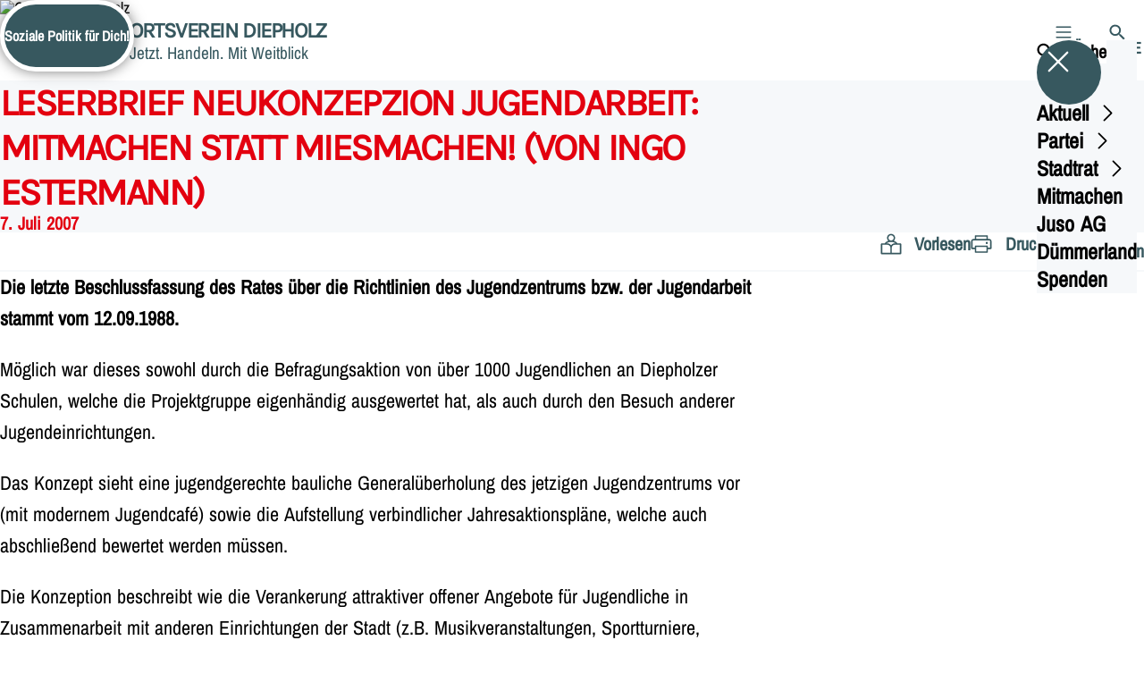

--- FILE ---
content_type: text/html; charset=UTF-8
request_url: https://spd-diepholz.de/meldungen/leserbrief-neukonzepzion-jugendarbeit-mitmachen-statt-miesmachen-von-ingo-estermann
body_size: 40059
content:
<!DOCTYPE html>
<html class="no-js t-spd-nds-2022" lang="de">
<head>
  <meta charset="utf-8">
  <meta name="viewport" content="width=device-width, initial-scale=1.0">

  <title>Leserbrief Neukonzepzion Jugendarbeit: Mitmachen statt miesmachen! (von Ingo Estermann) - Ortsverein Diepholz</title>

  <script>
    document.documentElement.className = document.documentElement.className.replace(/(\s|^)no-js(\s|$)/, '$1js$2');
  </script>

  <link href="https://spd-diepholz.de/assets/stylesheets/main.752d0a1414.css" rel="stylesheet">
  <link href="https://spd-diepholz.de/feed.rss" rel="alternate" type="application/rss+xml" title="RSS-Feed">
  <link href="https://spdlink.de/wY6JAXWTrKAP" rel="shortlink" type="text/html">
  <link href="https://spd-diepholz.de/meldungen/leserbrief-neukonzepzion-jugendarbeit-mitmachen-statt-miesmachen-von-ingo-estermann" rel="canonical">

  <script type="module" src="https://spd-diepholz.de/assets/javascripts/main.84c069ab84.js" crossorigin></script>

  <meta name="description" content="Die letzte Beschlussfassung des Rates über die Richtlinien des Jugendzentrums bzw. der Jugendarbeit stammt vom 12.09.1988.">
  <meta property="og:description" content="Die letzte Beschlussfassung des Rates über die Richtlinien des Jugendzentrums bzw. der Jugendarbeit stammt vom 12.09.1988.">
  <meta property="og:locale" content="de">
  <meta property="og:site_name" content="Ortsverein Diepholz">
  <meta property="og:title" content="Leserbrief Neukonzepzion Jugendarbeit: Mitmachen statt miesmachen! (von Ingo Estermann)">
  <meta property="og:type" content="website">
  <meta property="og:url" content="https://spd-diepholz.de/meldungen/leserbrief-neukonzepzion-jugendarbeit-mitmachen-statt-miesmachen-von-ingo-estermann">
  <meta name="robots" content="index, max-snippet:[120], max-image-preview:[large]">
  <meta name="twitter:card" content="summary_large_image">

</head>

<body id="top">
        <a class="skip-link" href="#content">Zum Inhalt springen</a>

    
    
    <div class="site" id="site">
        <div class="site__header" role="banner">
      
<div id="header" class="header header--left header--with-logo">
  <div class="header__inner">
          <div class="header__sender">
                  <a class="header__logo" href="https://spd-diepholz.de/">
            
            <img class="header__logo-img" src="https://spd-diepholz.de/_/uploads/spdOrtsvereinDiepholz/SPD_DIEP.png?w=308&amp;h=180&amp;fit=crop&amp;c=1&amp;s=6ea3eef71fe33f5634aeee77f362e171" srcset="https://spd-diepholz.de/_/uploads/spdOrtsvereinDiepholz/SPD_DIEP.png?w=0&amp;h=360&amp;fit=crop&amp;c=1&amp;s=60ba8e83a099cd7ea87fd477436965fc 2x" width="308" height="180" alt="Ortsverein Diepholz">
          </a>
        
                            
          <div class="header__text">
                          <span class="header__title">Ortsverein Diepholz</span>
            
                          <span class="header__subtitle">Jetzt. Handeln. Mit Weitblick</span>
                      </div>
              </div>
    
    <div class="header__actions">
              <div class="header__menu" role="navigation">
          <a id="header-open-menu" class="header__button" href="https://spd-diepholz.de/sitemap">
            <svg class="icon icon--menu header__button-icon" viewBox="0 0 200 200" aria-hidden="true"><use xlink:href="/assets/icons/icons.1b8bf5e959.svg#icon-menu"></use>
</svg>
            <span class="header__button-text">Menü</span>
          </a>

          
<div id="header-menu" class="menu" aria-label="Menü" aria-hidden="true" data-menu-trigger-id="header-open-menu">
  
  <div class="menu__backdrop" data-a11y-dialog-hide></div>

  <div class="menu__close">
    <button class="icon-button" type="button" title="Menü schließen" data-a11y-dialog-hide><span class="icon-button__icon">
      <span class="icon-button__icon-icon"><svg class="icon icon--cross" viewBox="0 0 200 200" aria-hidden="true"><use xlink:href="/assets/icons/icons.1b8bf5e959.svg#icon-cross"></use>
</svg></span></span></button>
  </div>

  <div class="menu__menu" role="document">
    <div class="menu__menu-outer">
      <div class="menu__menu-inner">
        <div class="menu__search">
          <button class="icon-button" type="button" data-a11y-dialog-hide data-overlay="header-search"><span class="icon-button__icon">
      <span class="icon-button__icon-icon"><svg class="icon icon--search" viewBox="0 0 200 200" aria-hidden="true"><use xlink:href="/assets/icons/icons.1b8bf5e959.svg#icon-search"></use>
</svg></span>&#65279;</span><span class="icon-button__text u-underline">Suche</span></button>
        </div>

        <ul class="menu__items">
                      <li class="menu__item">
                            
              <button class="icon-button menu__link" type="button" aria-haspopup="true" aria-expanded="false" aria-controls="header-menu-submenu-1" data-menu-open-submenu data-menu-level="1"><span class="icon-button__text u-underline">Aktuell</span><span class="icon-button__icon">&#65279;<span class="icon-button__icon-icon"><svg class="icon icon--caret-right" viewBox="0 0 200 200" aria-hidden="true"><use xlink:href="/assets/icons/icons.1b8bf5e959.svg#icon-caret-right"></use>
</svg></span>
    </span></button>

                                  <div class="menu__submenu" id="header-menu-submenu-1" hidden>
      <div class="menu__submenu-meta">
        <button class="icon-button" type="button" data-menu-close-submenu><span class="icon-button__icon">
      <span class="icon-button__icon-icon"><svg class="icon icon--arrow-left" viewBox="0 0 200 200" aria-hidden="true"><use xlink:href="/assets/icons/icons.1b8bf5e959.svg#icon-arrow-left"></use>
</svg></span>&#65279;</span><span class="icon-button__text u-underline">Zurück</span></button>

              </div>

      <ul class="menu__submenu-items" role="list">
                  <li class="menu__submenu-item">
                                                            
            
            <span class="menu__submenu-link menu__submenu-link--mobile">
              <a class="icon-button" href="https://spd-diepholz.de/meldungen" data-menu-level="2"><span class="icon-button__text u-underline">Nachrichten</span></a>
            </span>

            <span class="menu__submenu-link menu__submenu-link--desktop">
              <a class="link-tile link-tile--internal" href="https://spd-diepholz.de/meldungen" data-menu-level="2">
  
  <span class="link-tile__text u-underline">Nachrichten</span>
</a>
            </span>

                      </li>
                  <li class="menu__submenu-item">
                                                            
            
            <span class="menu__submenu-link menu__submenu-link--mobile">
              <a class="icon-button" href="https://spd-diepholz.de/termine" data-menu-level="2"><span class="icon-button__text u-underline">Termine</span></a>
            </span>

            <span class="menu__submenu-link menu__submenu-link--desktop">
              <a class="link-tile link-tile--internal" href="https://spd-diepholz.de/termine" data-menu-level="2">
  
  <span class="link-tile__text u-underline">Termine</span>
</a>
            </span>

                      </li>
                  <li class="menu__submenu-item">
                                                            
            
            <span class="menu__submenu-link menu__submenu-link--mobile">
              <button class="icon-button" type="button" data-menu-level="2"><span class="icon-button__text u-underline">Kontakt</span></button>
            </span>

            <span class="menu__submenu-link menu__submenu-link--desktop">
              <button class="link-tile link-tile--" type="button" data-menu-level="2">
  
  <span class="link-tile__text u-underline">Kontakt</span>
</button>
            </span>

                      </li>
              </ul>
    </div>
  
                          </li>
                      <li class="menu__item">
                            
              <button class="icon-button menu__link" type="button" aria-haspopup="true" aria-expanded="false" aria-controls="header-menu-submenu-2" data-menu-open-submenu data-menu-level="1"><span class="icon-button__text u-underline">Partei</span><span class="icon-button__icon">&#65279;<span class="icon-button__icon-icon"><svg class="icon icon--caret-right" viewBox="0 0 200 200" aria-hidden="true"><use xlink:href="/assets/icons/icons.1b8bf5e959.svg#icon-caret-right"></use>
</svg></span>
    </span></button>

                                  <div class="menu__submenu" id="header-menu-submenu-2" hidden>
      <div class="menu__submenu-meta">
        <button class="icon-button" type="button" data-menu-close-submenu><span class="icon-button__icon">
      <span class="icon-button__icon-icon"><svg class="icon icon--arrow-left" viewBox="0 0 200 200" aria-hidden="true"><use xlink:href="/assets/icons/icons.1b8bf5e959.svg#icon-arrow-left"></use>
</svg></span>&#65279;</span><span class="icon-button__text u-underline">Zurück</span></button>

              </div>

      <ul class="menu__submenu-items" role="list">
                  <li class="menu__submenu-item">
                                                            
            
            <span class="menu__submenu-link menu__submenu-link--mobile">
              <a class="icon-button" href="https://spd-diepholz.de/vorstand" data-menu-level="2"><span class="icon-button__text u-underline">Vorstand</span></a>
            </span>

            <span class="menu__submenu-link menu__submenu-link--desktop">
              <a class="link-tile link-tile--internal" href="https://spd-diepholz.de/vorstand" data-menu-level="2">
  
  <span class="link-tile__text u-underline">Vorstand</span>
</a>
            </span>

                      </li>
                  <li class="menu__submenu-item">
                                                            
            
            <span class="menu__submenu-link menu__submenu-link--mobile">
              <a class="icon-button" href="https://spd-diepholz.de/programm" data-menu-level="2"><span class="icon-button__text u-underline">Programm</span></a>
            </span>

            <span class="menu__submenu-link menu__submenu-link--desktop">
              <a class="link-tile link-tile--internal" href="https://spd-diepholz.de/programm" data-menu-level="2">
  
  <span class="link-tile__text u-underline">Programm</span>
</a>
            </span>

                      </li>
                  <li class="menu__submenu-item">
                                                            
            
            <span class="menu__submenu-link menu__submenu-link--mobile">
              <a class="icon-button" href="https://spd-diepholz.de/spd_kreistag" data-menu-level="2"><span class="icon-button__text u-underline">Kreistag</span></a>
            </span>

            <span class="menu__submenu-link menu__submenu-link--desktop">
              <a class="link-tile link-tile--internal" href="https://spd-diepholz.de/spd_kreistag" data-menu-level="2">
  
  <span class="link-tile__text u-underline">Kreistag</span>
</a>
            </span>

                      </li>
                  <li class="menu__submenu-item">
                                                            
            
            <span class="menu__submenu-link menu__submenu-link--mobile">
              <a class="icon-button" href="https://spd-diepholz.de/spd_landtag" data-menu-level="2"><span class="icon-button__text u-underline">Landtag</span></a>
            </span>

            <span class="menu__submenu-link menu__submenu-link--desktop">
              <a class="link-tile link-tile--internal" href="https://spd-diepholz.de/spd_landtag" data-menu-level="2">
  
  <span class="link-tile__text u-underline">Landtag</span>
</a>
            </span>

                      </li>
                  <li class="menu__submenu-item">
                                                            
            
            <span class="menu__submenu-link menu__submenu-link--mobile">
              <a class="icon-button" href="https://spd-diepholz.de/spd_bundestag" data-menu-level="2"><span class="icon-button__text u-underline">Bundestag</span></a>
            </span>

            <span class="menu__submenu-link menu__submenu-link--desktop">
              <a class="link-tile link-tile--internal" href="https://spd-diepholz.de/spd_bundestag" data-menu-level="2">
  
  <span class="link-tile__text u-underline">Bundestag</span>
</a>
            </span>

                      </li>
              </ul>
    </div>
  
                          </li>
                      <li class="menu__item">
                            
              <button class="icon-button menu__link" type="button" aria-haspopup="true" aria-expanded="false" aria-controls="header-menu-submenu-3" data-menu-open-submenu data-menu-level="1"><span class="icon-button__text u-underline">Stadtrat</span><span class="icon-button__icon">&#65279;<span class="icon-button__icon-icon"><svg class="icon icon--caret-right" viewBox="0 0 200 200" aria-hidden="true"><use xlink:href="/assets/icons/icons.1b8bf5e959.svg#icon-caret-right"></use>
</svg></span>
    </span></button>

                                  <div class="menu__submenu" id="header-menu-submenu-3" hidden>
      <div class="menu__submenu-meta">
        <button class="icon-button" type="button" data-menu-close-submenu><span class="icon-button__icon">
      <span class="icon-button__icon-icon"><svg class="icon icon--arrow-left" viewBox="0 0 200 200" aria-hidden="true"><use xlink:href="/assets/icons/icons.1b8bf5e959.svg#icon-arrow-left"></use>
</svg></span>&#65279;</span><span class="icon-button__text u-underline">Zurück</span></button>

              </div>

      <ul class="menu__submenu-items" role="list">
                  <li class="menu__submenu-item">
                                                            
            
            <span class="menu__submenu-link menu__submenu-link--mobile">
              <a class="icon-button" href="https://spd-diepholz.de/spd-stadtratsmitglieder" data-menu-level="2"><span class="icon-button__text u-underline">SPD-Stadtratsmitglieder</span></a>
            </span>

            <span class="menu__submenu-link menu__submenu-link--desktop">
              <a class="link-tile link-tile--internal" href="https://spd-diepholz.de/spd-stadtratsmitglieder" data-menu-level="2">
  
  <span class="link-tile__text u-underline">SPD-Stadtratsmitglieder</span>
</a>
            </span>

                      </li>
                  <li class="menu__submenu-item">
                                                            
            
            <span class="menu__submenu-link menu__submenu-link--mobile">
              <a class="icon-button" href="https://spd-diepholz.de/wahlprogramm-2021-2026" data-menu-level="2"><span class="icon-button__text u-underline">Programm 2021 - 2026</span></a>
            </span>

            <span class="menu__submenu-link menu__submenu-link--desktop">
              <a class="link-tile link-tile--internal" href="https://spd-diepholz.de/wahlprogramm-2021-2026" data-menu-level="2">
  
  <span class="link-tile__text u-underline">Programm 2021 - 2026</span>
</a>
            </span>

                      </li>
                  <li class="menu__submenu-item">
                                                            
            
            <span class="menu__submenu-link menu__submenu-link--mobile">
              <a class="icon-button" href="https://spd-diepholz.de/unsere-antraege" data-menu-level="2"><span class="icon-button__text u-underline">Anträge</span></a>
            </span>

            <span class="menu__submenu-link menu__submenu-link--desktop">
              <a class="link-tile link-tile--internal" href="https://spd-diepholz.de/unsere-antraege" data-menu-level="2">
  
  <span class="link-tile__text u-underline">Anträge</span>
</a>
            </span>

                      </li>
              </ul>
    </div>
  
                          </li>
                      <li class="menu__item">
                            
              <a class="icon-button menu__link" href="https://spd-diepholz.de/machen-sie-mit" data-menu-level="1"><span class="icon-button__text u-underline">Mitmachen</span></a>

                          </li>
                      <li class="menu__item">
                            
              <a class="icon-button menu__link" href="https://spd-diepholz.de/jusos" data-menu-level="1"><span class="icon-button__text u-underline">Juso AG Dümmerland</span></a>

                          </li>
                      <li class="menu__item">
                            
              <a class="icon-button menu__link" href="https://spd-diepholz.de/spenden-2" data-menu-level="1"><span class="icon-button__text u-underline">Spenden</span></a>

                          </li>
                  </ul>
      </div>
    </div>

      </div>
</div>
        </div>
      
              <div class="header__search" role="search">
          <a class="header__button" data-overlay="header-search" href="https://spd-diepholz.de/suche">
            <svg class="icon icon--search header__button-icon" viewBox="0 0 200 200" aria-hidden="true"><use xlink:href="/assets/icons/icons.1b8bf5e959.svg#icon-search"></use>
</svg>
            <span class="header__button-text">Suche</span>
          </a>

          

<div id="header-search" class="overlay search-overlay" aria-label="Suche" aria-hidden="true" data-overlay-destroy-after-close="false" data-overlay-redirect-after-close="false">
  <div class="overlay__backdrop" data-a11y-dialog-hide></div>

  <div class="overlay__overlay u-inverted" role="document">
    <div class="overlay__bar">
      
      <button class="icon-button overlay__close" type="button" title="Schließen" data-a11y-dialog-hide disabled><span class="icon-button__icon">
      <span class="icon-button__icon-icon"><svg class="icon icon--cross" viewBox="0 0 200 200" aria-hidden="true"><use xlink:href="/assets/icons/icons.1b8bf5e959.svg#icon-cross"></use>
</svg></span></span></button>
    </div>

    <div class="overlay__content">
                  <div class="search-overlay__form">
      
<form id="header-search-search" class="input-form" action="https://spd-diepholz.de/suche" method="get" enctype="multipart/form-data" accept-charset="utf-8" data-hx-post="https://spd-diepholz.de/actions/_spdplus/search/render" data-hx-trigger="keyup changed delay:0.2s throttle:0.4s from:(find input)" data-hx-select=".search-overlay__content" data-hx-target=".search-overlay__content" data-hx-swap="innerHTML" data-hx-indicator="closest .search-overlay" data-hx-vals="{&quot;SPDPLUS_CSRF_TOKEN&quot;:&quot;pF4O-6RwttAWb3YoYvDVd61cJsbwh5dckc5SYUJQkOZGlDBHSo8K1dE4QLXoJYXoTyJBeAWh5U6UaW-RmNPAa86-PiV1GPy0CPhHDD71Zbo=&quot;}">
  
  
  

  
  <div class="input-form__field">
    

<div id="header-search-search-field" class="field">
      <label class="field__label u-hidden-visually" for="header-search-search-field-control">
      <span class="label">Suchbegriff</span>
    </label>
  
  
  
  
      <div class="field__controls field__controls--stacked">
              <div class="field__control">
          <div class="input">
        <input class="input__input input__input--search" id="header-search-search-field-control" name="q" type="search" />

    </div>
        </div>
          </div>
  
  
  </div>
  </div>

  <div class="input-form__button">
    
<button class="button" type="submit" title="Suchen">
      <span class="button__icon">
      <svg class="icon icon--search" viewBox="0 0 200 200" aria-hidden="true"><use xlink:href="/assets/icons/icons.1b8bf5e959.svg#icon-search"></use>
</svg>    </span>
  
  
  </button>
  </div>
</form>
    </div>

    <div class="search-overlay__content">
      
      <div class="loading search-overlay__loading"></div>
    </div>
  
          </div>
  </div>
</div>
        </div>
          </div>
  </div>
</div>
    </div>

        <main id="content" class="site__content">
              <div id="p1854498" lang="de" class="page">
  
      <div class="page__header">
      
      <div class="page__head">
        <div class="page__heading">
                      <div class="page__headline">
              <h1 class="headline"><span class="headline__text">Leserbrief Neukonzepzion Jugendarbeit: Mitmachen statt miesmachen! (von Ingo Estermann)</span></h1>
            </div>
          
                      <time class="page__date" datetime="2007-07-07">7. Juli 2007</time>
          
                  </div>

              </div>
    </div>
  
  <div class="page__inner">
          <div class="page__bar rs_skip rs_preserve">
        
                  <ul class="page__tools" lang="de">
            <li class="page__tool">
              <button class="icon-button icon-button--secondary" type="button" data-page-readspeaker><span class="icon-button__icon">
      <span class="icon-button__icon-icon"><svg class="icon icon--read" viewBox="0 0 200 200" aria-hidden="true"><use xlink:href="/assets/icons/icons.1b8bf5e959.svg#icon-read"></use>
</svg></span>&#65279;</span><span class="icon-button__text u-underline">Vorlesen</span></button>
            </li>

            <li class="page__tool">
              <button class="icon-button icon-button--secondary" type="button" data-print><span class="icon-button__icon">
      <span class="icon-button__icon-icon"><svg class="icon icon--print" viewBox="0 0 200 200" aria-hidden="true"><use xlink:href="/assets/icons/icons.1b8bf5e959.svg#icon-print"></use>
</svg></span>&#65279;</span><span class="icon-button__text u-underline">Drucken</span></button>
            </li>

            <li class="page__tool">
              <button class="icon-button" type="button" data-share data-share-title="Leserbrief Neukonzepzion Jugendarbeit: Mitmachen statt miesmachen! (von Ingo Estermann)" data-share-url="https://spd-diepholz.de/meldungen/leserbrief-neukonzepzion-jugendarbeit-mitmachen-statt-miesmachen-von-ingo-estermann"><span class="icon-button__icon">
      <span class="icon-button__icon-icon"><svg class="icon icon--share" viewBox="0 0 200 200" aria-hidden="true"><use xlink:href="/assets/icons/icons.1b8bf5e959.svg#icon-share"></use>
</svg></span>&#65279;</span><span class="icon-button__text u-underline">Teilen</span></button>
            </li>
          </ul>
              </div>
    
    <div class="page__readspeaker rs_skip rs_preserve" hidden>
      <div id="readspeaker_button1" class="rsbtn">
        
        <a rel="nofollow" class="rsbtn_play" accesskey="L" title="Um den Text anzuh&ouml;ren, verwenden Sie bitte ReadSpeaker webReader" href="https://app-eu.readspeaker.com/cgi-bin/rsent?customerid=11021&amp;lang=de&amp;readid=p1854498&amp;url=https%3A//spd-diepholz.de/meldungen/leserbrief-neukonzepzion-jugendarbeit-mitmachen-statt-miesmachen-von-ingo-estermann">
          <span class="rsbtn_left rsimg rspart"><span class="rsbtn_text"><span>Vorlesen</span></span></span>
          <span class="rsbtn_right rsimg rsplay rspart"></span>
        </a>
      </div>
    </div>

    <div class="page__content">
      <div class="page__blocks">
                                      
                    <div id="c8636685" class="page__block" data-block-type="text" data-block-theme="transparent">
                          <p class="paragraph"><strong>Die letzte Beschlussfassung des Rates über die Richtlinien des Jugendzentrums bzw. der Jugendarbeit stammt vom 12.09.1988.</strong></p><p class="paragraph">
Möglich war dieses sowohl durch die Befragungsaktion von über 1000 Jugendlichen an Diepholzer Schulen, welche die Projektgruppe eigenhändig ausgewertet hat, als auch durch den Besuch anderer Jugendeinrichtungen.</p>

<p class="paragraph">Das Konzept sieht eine jugendgerechte bauliche Generalüberholung des jetzigen Jugendzentrums vor (mit modernem Jugendcafé) sowie die Aufstellung verbindlicher Jahresaktionspläne, welche auch abschließend bewertet werden müssen.</p>

<p class="paragraph">Die Konzeption beschreibt wie die Verankerung attraktiver offener Angebote für Jugendliche in Zusammenarbeit mit anderen Einrichtungen der Stadt (z.B. Musikveranstaltungen, Sportturniere, Workshops, Erlebnis-Tagesfahrten, Schulungen zu Jugendgruppenleitern, SMS-Dienst für Jugendliche) durch ein Netzwerk in der Stadt gelingen kann.</p>

<p class="paragraph">Dafür notwendig ist einerseits ein funktionierender Stadtjugendring, von dem auch Vereine profitieren und andererseits u.a. eine Person, die als städtischer „Mr./Mrs. Jugendarbeit“ bezeichnet werden kann (aus den im Konzept beschriebenen Aufgaben ergibt sich dann der genaue Personalbedarf).</p>

<p class="paragraph">Besonders zu erwähnen ist die in der Konzeption geforderte Einrichtung von Jugendforen, mittels derer die Kommunalpolitiker bei jugendrelevanten Themen direkt auf Jugendliche zuzugehen haben. Diese Inhalte sind entweder völlig neu oder bauen auf Elementen auf, die in der Praxis bislang gut funktioniert haben.</p>

<p class="paragraph">Sollte die CDU-Fraktion der Ansicht sein, das neue Konzept sei einfach nur das alte, irrt sie sich komplett. Wenn es daher bei der CDU-Fraktion Verständnisschwierigkeiten gibt, stehe sicher nicht nur ich immer noch zu fachlicher Beratung bereit.</p>

<p class="paragraph">Bei sonstiger Kritik kann ich nur sagen: Der eigene CDU-Nachwuchs hätte ja von Anfang bis Ende am Konzept selbst mitarbeiten können. Das geschah trotz Einladungen leider nicht. Die Jugendlichen erwarten nun sachliche Diskussionen und Zielführende Beschlüsse für eine moderne Jugendarbeit.</p>

<p class="paragraph">Sie erwarten keine Ratsmitglieder mit verletzten Eitelkeiten, denen es doch nicht egal ist, von wem in Diepholz eine gute Idee kommt!</p>
                      </div>
              </div>

      <div class="u-clearfix"></div>

              <div class="page__footer rs_skip">
          
                      <div class="page__browser">
              <div class="browser">
  <div class="browser__links">
    
                <a href="https://spd-diepholz.de/meldungen/508550" class="browser__link browser__link--left">
        <span class="browser__link-label">Vorherige Meldung</span>

        <span class="headline browser__link-headline"><span class="headline__text">508550</span></span>

        <span class="browser__link-icon">
          <svg class="icon icon--caret-left" viewBox="0 0 200 200" aria-hidden="true"><use xlink:href="/assets/icons/icons.1b8bf5e959.svg#icon-caret-left"></use>
</svg>        </span>
      </a>
    
    
                <a href="https://spd-diepholz.de/meldungen/familienfest-war-voller-erfolg" class="browser__link browser__link--right">
        <span class="browser__link-label">Nächste Meldung</span>

        <span class="headline browser__link-headline"><span class="headline__text">Familienfest war voller Erfolg</span></span>

        <span class="browser__link-icon">
          <svg class="icon icon--caret-right" viewBox="0 0 200 200" aria-hidden="true"><use xlink:href="/assets/icons/icons.1b8bf5e959.svg#icon-caret-right"></use>
</svg>        </span>
      </a>
    
      </div>

      <div class="browser__button">
      
<a class="button button--internal" href="https://spd-diepholz.de/meldungen">
  
      <span class="button__text u-underline">Alle Meldungen</span>
  
  </a>
    </div>
  </div>
            </div>
                  </div>
          </div>
  </div>
</div>
    </main>

        <div class="site__footer" role="contentinfo">
      
<div id="footer" class="footer">
      <div class="footer__breadcrumb">
      <nav id="footer-breadcrumb" class="breadcrumb" aria-label="Aktuelle Position auf der Webseite">
  <ol class="breadcrumb__crumbs">
    <li class="breadcrumb__crumb"><a class="breadcrumb__link u-underline" href="https://spd-diepholz.de/"><span class="breadcrumb__link-icon"><svg class="icon icon--home" viewBox="0 0 200 200" aria-hidden="true"><use xlink:href="/assets/icons/icons.1b8bf5e959.svg#icon-home"></use></svg></span><span class="breadcrumb__link-text u-hidden-visually">Startseite</span></a><svg class="icon icon--caret-right breadcrumb__arrow" viewBox="0 0 200 200" aria-hidden="true"><use xlink:href="/assets/icons/icons.1b8bf5e959.svg#icon-caret-right"></use></svg></li><li class="breadcrumb__crumb"><a class="breadcrumb__link u-underline" href="https://spd-diepholz.de/meldungen"><span class="breadcrumb__link-icon"><svg class="icon icon--level-up" viewBox="0 0 200 200" aria-hidden="true"><use xlink:href="/assets/icons/icons.1b8bf5e959.svg#icon-level-up"></use></svg></span><span class="breadcrumb__link-text">Meldungen</span></a><svg class="icon icon--caret-right breadcrumb__arrow" viewBox="0 0 200 200" aria-hidden="true"><use xlink:href="/assets/icons/icons.1b8bf5e959.svg#icon-caret-right"></use></svg></li><li class="breadcrumb__crumb"><a class="breadcrumb__link u-underline" href="https://spd-diepholz.de/meldungen/leserbrief-neukonzepzion-jugendarbeit-mitmachen-statt-miesmachen-von-ingo-estermann" aria-current="page"><span class="breadcrumb__link-icon"><svg class="icon icon--level-up" viewBox="0 0 200 200" aria-hidden="true"><use xlink:href="/assets/icons/icons.1b8bf5e959.svg#icon-level-up"></use></svg></span><span class="breadcrumb__link-text">Leserbrief Neukonzepzion Jugendarbeit: Mitmachen statt miesmachen! (von Ingo Estermann)</span></a></li>  </ol>

  <script type="application/ld+json">
    {
    "@context": "https:\/\/schema.org",
    "@type": "BreadcrumbList",
    "itemListElement": [
        {
            "@type": "ListItem",
            "position": 1,
            "name": "Startseite",
            "item": "https:\/\/spd-diepholz.de\/"
        },
        {
            "@type": "ListItem",
            "position": 2,
            "name": "Meldungen",
            "item": "https:\/\/spd-diepholz.de\/meldungen"
        },
        {
            "@type": "ListItem",
            "position": 3,
            "name": "Leserbrief Neukonzepzion Jugendarbeit: Mitmachen statt miesmachen! (von Ingo Estermann)",
            "item": "https:\/\/spd-diepholz.de\/meldungen\/leserbrief-neukonzepzion-jugendarbeit-mitmachen-statt-miesmachen-von-ingo-estermann"
        }
    ]
}
  </script>
</nav>
    </div>
  
  <div class="footer__content">
    
          <a class="footer__logo" href="https://spd-diepholz.de/">
                  
          <img class="footer__logo-img" src="https://spd-diepholz.de/_/uploads/spdOrtsvereinDiepholz/SPD_DIEP.png?w=308&amp;h=180&amp;fit=crop&amp;c=1&amp;s=6ea3eef71fe33f5634aeee77f362e171" srcset="https://spd-diepholz.de/_/uploads/spdOrtsvereinDiepholz/SPD_DIEP.png?w=0&amp;h=360&amp;fit=crop&amp;c=1&amp;s=60ba8e83a099cd7ea87fd477436965fc 2x" width="308" height="180" alt="" role="presentation">
        
                  <span class="footer__logo-title">Ortsverein Diepholz</span>
        
                  <span class="footer__logo-subtitle">Jetzt. Handeln. Mit Weitblick</span>
              </a>
    
          <div class="footer__links">
                  <nav class="footer__social-media" aria-label="Social-Media-Konten">
            <div class="footer__social-media-title">Jetzt folgen</div>

            <ul class="footer__social-media-links" role="list">
                              <li class="footer__social-media-link">
                  <a class="icon-button" title="Facebook" href="https://www.facebook.com/spdstadtdiepholz/" target="_blank" rel="noopener noreferrer"><span class="icon-button__icon">
      <span class="icon-button__icon-icon"><svg class="icon icon--facebook" viewBox="0 0 200 200" aria-hidden="true"><use xlink:href="/assets/icons/icons.1b8bf5e959.svg#icon-facebook"></use>
</svg></span></span></a>
                </li>
                              <li class="footer__social-media-link">
                  <a class="icon-button" title="Instagram" href="https://www.instagram.com/spddiepholz/" target="_blank" rel="noopener noreferrer"><span class="icon-button__icon">
      <span class="icon-button__icon-icon"><svg class="icon icon--instagram" viewBox="0 0 200 200" aria-hidden="true"><use xlink:href="/assets/icons/icons.1b8bf5e959.svg#icon-instagram"></use>
</svg></span></span></a>
                </li>
                          </ul>
          </nav>
        
                  <div class="footer__action" role="navigation" aria-label="Aktions-Links">
            <ul class="footer__action-links" role="list">
                              <li class="footer__action-link">
                  <a class="icon-button icon-button--secondary" href="https://spd-diepholz.de/suche"><span class="icon-button__icon">
      <span class="icon-button__icon-icon"><svg class="icon icon--search" viewBox="0 0 200 200" aria-hidden="true"><use xlink:href="/assets/icons/icons.1b8bf5e959.svg#icon-search"></use>
</svg></span>&#65279;</span><span class="icon-button__text u-underline">Suche</span></a>
                </li>
                              <li class="footer__action-link">
                  <a class="icon-button icon-button--secondary" href="https://spd-diepholz.de/sitemap"><span class="icon-button__icon">
      <span class="icon-button__icon-icon"><svg class="icon icon--sitemap" viewBox="0 0 200 200" aria-hidden="true"><use xlink:href="/assets/icons/icons.1b8bf5e959.svg#icon-sitemap"></use>
</svg></span>&#65279;</span><span class="icon-button__text u-underline">Sitemap</span></a>
                </li>
                              <li class="footer__action-link">
                  <a class="icon-button icon-button--secondary" href="https://spd-diepholz.de/kontakt"><span class="icon-button__icon">
      <span class="icon-button__icon-icon"><svg class="icon icon--chat" viewBox="0 0 200 200" aria-hidden="true"><use xlink:href="/assets/icons/icons.1b8bf5e959.svg#icon-chat"></use>
</svg></span>&#65279;</span><span class="icon-button__text u-underline">Kontakt</span></a>
                </li>
                          </ul>
          </div>
              </div>
      </div>

      <div class="footer__meta" role="navigation" aria-label="Service-Links">
      <ul class="footer__meta-links" role="list">
                  <li class="footer__meta-link">
            <a class="link link--internal" href="https://spd-diepholz.de/impressum"><span class="link__text u-underline">Impressum</span></a>
          </li>
                  <li class="footer__meta-link">
            <a class="link link--internal" href="https://spd-diepholz.de/kontakt"><span class="link__text u-underline">Kontakt</span></a>
          </li>
                  <li class="footer__meta-link">
            <a class="link link--internal" href="https://spd-diepholz.de/datenschutz"><span class="link__text u-underline">Datenschutz</span></a>
          </li>
                  <li class="footer__meta-link">
            <a class="link link--internal" href="https://spd-diepholz.de/sitemap"><span class="link__text u-underline">Sitemap</span></a>
          </li>
              </ul>
    </div>
  </div>
    </div>

        
              <div class="site__bubble">
        
<div id="bubble-38242-57295" class="bubble bubble--text">
  <button class="bubble__bubble" type="button" data-overlay="bubble-38242-57295-overlay">
          <span class="bubble__bubble-label">Soziale Politik für Dich!</span>
      </button>

  
<div id="bubble-38242-57295-overlay" class="overlay" aria-label="Soziale Politik für Dich!" aria-labelledby="bubble-38242-57295-headline" aria-hidden="true" data-overlay-destroy-after-close="true" data-overlay-redirect-after-close="false">
  <div class="overlay__backdrop" data-a11y-dialog-hide></div>

  <div class="overlay__overlay u-inverted" role="document">
    <div class="overlay__bar">
      
      <button class="icon-button overlay__close" type="button" title="Schließen" data-a11y-dialog-hide disabled><span class="icon-button__icon">
      <span class="icon-button__icon-icon"><svg class="icon icon--cross" viewBox="0 0 200 200" aria-hidden="true"><use xlink:href="/assets/icons/icons.1b8bf5e959.svg#icon-cross"></use>
</svg></span></span></button>
    </div>

    <div class="overlay__content">
              <div class="overlay__blocks">
                      <div class="overlay__block">
                    <h1 id="bubble-38242-57295-overlay-headline" class="headline headline--3"><span class="headline__text">Soziale Politik für Dich und mit Dir</span></h1>

      <p class="paragraph"><strong>Wenn Rechte zündeln, brennen wir für den Kampf gegen Rechts. Wenn alles teurer wird, stehen wir für bessere Löhne und stabile soziale Leistungen. Wir wollen, dass das Leben in unserer schönen Stadt Diepholz lebenswert bleibt.</strong></p>
<p class="paragraph"><strong><a class="link link--external" href="https://link.spd.de/werde-mitglied?pk_vid=b6adbfc9723789e217089404411db257" target="_blank" rel="noopener noreferrer"><span class="link__icon"><svg class="icon icon--external-link" viewBox="0 0 200 200" aria-hidden="true"><use xlink:href="/assets/icons/icons.1b8bf5e959.svg#icon-external-link"></use></svg>&#65279;</span><span class="link__text u-underline">Jetzt in die SPD! Mitglied werden</span></a></strong></p>
<p class="paragraph">Wir machen <strong>Soziale Politik für Dich</strong>. Dafür gehen wir auf die Straße, in die Parlamente und manchmal auch Kompromisse ein. Immer um Dir und Deiner Familie ein gutes Leben zu ermöglichen. Dafür arbeiten wir. 400.000 Genossinnen und Genossen in Deutschland. <strong>Auch hier in unserem lebendigen Ortsverein Diepholz. </strong>Für Dich sind wir viele. Mit Dir sind wir mehr. </p>
<p class="paragraph"><strong><strong><a class="link link--external" href="https://link.spd.de/werde-mitglied?pk_vid=b6adbfc9723789e217089404411db257" target="_blank" rel="noopener noreferrer"><span class="link__icon"><svg class="icon icon--external-link" viewBox="0 0 200 200" aria-hidden="true"><use xlink:href="/assets/icons/icons.1b8bf5e959.svg#icon-external-link"></use></svg>&#65279;</span><span class="link__text u-underline">Jetzt in die SPD! Mitglied werden</span></a></strong></strong><br></p>
<p class="paragraph">Je mehr wir werden, desto mehr soziale Politik gibt es in Deutschland. Deswegen machen wir Soziale Politik für Dich – mit Dir. Wenn du eine oder einer von uns wirst, stärkst Du soziale Politik: <strong>In Diepholz, in Niedersachsen, in Deutschland und Europa</strong>. Bestimme mit, kandidiere, wähle und werde gewählt. Oder unterstütze uns einfach mit einem kleinen Mitgliedsbeitrag oder indem Du Dich als Mitglied offen zur SPD, ihren Werten und Zielen bekennst. <strong>Jedes neue Mitglied hilft dabei, Soziale Politik für Dich und für alle zu machen. </strong></p>
<p class="paragraph"><strong><a class="link link--external" href="https://link.spd.de/werde-mitglied?pk_vid=b6adbfc9723789e217089404411db257" target="_blank" rel="noopener noreferrer"><span class="link__icon"><svg class="icon icon--external-link" viewBox="0 0 200 200" aria-hidden="true"><use xlink:href="/assets/icons/icons.1b8bf5e959.svg#icon-external-link"></use></svg>&#65279;</span><span class="link__text u-underline">Jetzt in die SPD! Mitglied werden</span></a></strong></p>
    
            </div>
                  </div>
          </div>
  </div>
</div>
</div>
      </div>
      </div>

    
    <div id="overlays">
        </div>

    <div id="tooltips"></div>
        <script>
        (function() {
            var u='https://s.spd.plus/';
            var _paq = window._paq = window._paq || [];

            _paq.push(['disableCookies']);
            _paq.push(['HeatmapSessionRecording::disable']);
            _paq.push(['trackPageView']);
            _paq.push(['enableLinkTracking']);
            _paq.push(['disableBrowserFeatureDetection']);
            _paq.push(['setTrackerUrl', u+'matomo.php']);
            _paq.push(['setSiteId', '85']);

            var d=document, g=d.createElement('script'), s=d.getElementsByTagName('script')[0];
            g.async=true;
            g.src=u+'matomo.js';
            s.parentNode.insertBefore(g,s);
        })();
    </script>
</body>
</html>
